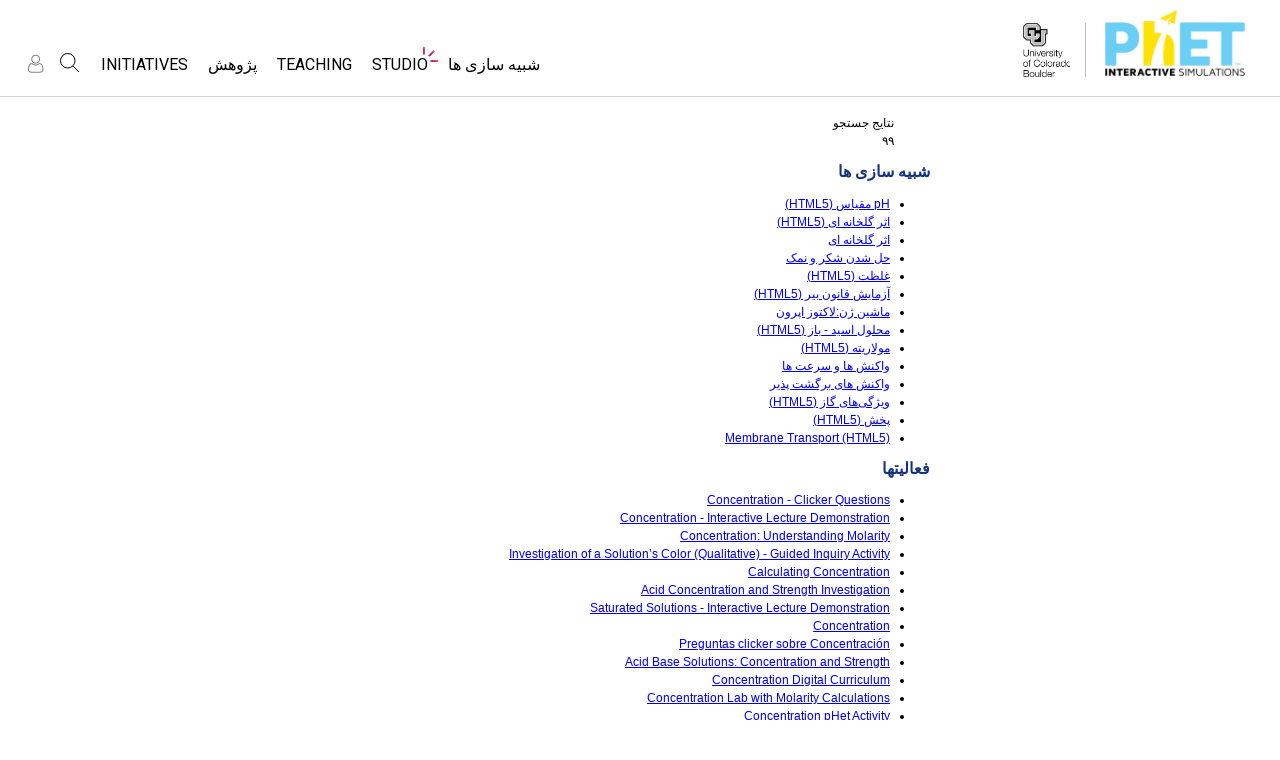

--- FILE ---
content_type: text/html;charset=UTF-8
request_url: https://phet.colorado.edu/fa/search?q=Concentration
body_size: 12388
content:
<!DOCTYPE html>

<html xmlns="http://www.w3.org/1999/xhtml" xmlns:og="http://opengraphprotocol.org/schema/" xmlns:fb="http://www.facebook.com/2008/fbml" xmlns:esi="http://java.sun.com/JSP/Page" xml:lang="fa" lang="fa">
<head>
  <!-- @formatter:off -->
  <!-- Google Tag Manager -->

  <script>
    window.dataLayer = window.dataLayer || [];
    function gtag() { window.dataLayer.push(arguments); }
    gtag( 'consent', 'default', {
      ad_storage: 'denied',
      analytics_storage: 'granted',
    } );

    (function(w,d,s,l,i){w[l]=w[l]||[];w[l].push({'gtm.start':
      new Date().getTime(),event:'gtm.js'});var f=d.getElementsByTagName(s)[0],
    j=d.createElement(s),dl=l!='dataLayer'?'&l='+l:'';j.async=true;j.src=
    'https://www.googletagmanager.com/gtm.js?id='+i+dl;f.parentNode.insertBefore(j,f);
  })(window,document,'script','dataLayer','GTM-WLNGBXD');

  </script>
  <!-- End Google Tag Manager -->
  <!-- @formatter:on -->

  <meta http-equiv="Content-type" content="text/html;charset=UTF-8"/>
  <meta http-equiv="X-UA-Compatible" content="IE=edge"/>
  <meta name="viewport" content="width=device-width,initial-scale=1.0">
  
  <title>جستجو: Concentration</title>
  
  
  <link rel="stylesheet" href="/css/font-awesome/css/font-awesome.min-4.7.css">
  <link rel="stylesheet" type="text/css" href="https://phet.colorado.edu/css/phet-v103-min.css"/>

  <!-- class edu.colorado.phet.website.content.search.SearchResultsPage -->
  <!-- host phet.colorado.edu -->
  

  <script src="https://apis.google.com/js/platform.js" async defer></script>

  <link rel="preconnect" href="https://fonts.googleapis.com">
  <link rel="preconnect" href="https://fonts.gstatic.com" crossorigin>
  <link
      href="https://fonts.googleapis.com/css2?family=Roboto:ital,wght@0,100;0,300;0,400;0,500;0,700;0,900;1,100;1,300;1,400;1,500;1,700;1,900&display=swap"
      rel="stylesheet">

  <script type="text/javascript">
    function initBreakpoint() {
      var body = document.querySelector( 'body' );
      var menuParents = document.querySelectorAll( '#page-nav-menu ul[role=menubar] .nav-menu-parent-text' );

      if ( body && menuParents ) {
        clearInterval( isLargeViewInterval );
        window.phet = window.phet || {};
        window.phet.cssBreakpoint = 40 + // page header container padding
                                    220 + // phet and cu logos
                                    75 + // search and user menus
                                    ( body.className.indexOf( 'rtl' ) >= 0 ? 30 : 0 ) + // RTL languages need to break 30 pixels earlier somehow
                                    Array.prototype.slice.call( menuParents )
                                        .map( function( item ) {
                                          return item.offsetWidth
                                                 - parseInt( window.getComputedStyle( item ).paddingRight )
                                                 - parseInt( window.getComputedStyle( item ).paddingLeft )
                                                 + 22; // 22 is horizontal padding + horizontal margin on nav-menu-parent-text in wide view
                                        } )
                                        .reduce( function( accumulator, currentItem ) { return accumulator + currentItem; }, 0 ); // dropdown menu width, flexible due to translations
        const mediaString = '(min-width: ' + window.phet.cssBreakpoint + 'px)';
        window.phet.isLargeView = function() {
          return window.matchMedia( mediaString ).matches;
        };

        document.body.className = document.body.className.replace( 'pre-load', window.phet.isLargeView() ? 'wide' : 'narrow' );
        document.getElementById( 'page-header-container-wrapper' ).className = window.phet.isLargeView() ? 'expanded' : 'collapsed';
      }
    }

    var isLargeViewInterval = setInterval( initBreakpoint, 50 );
  </script>

        <meta name="robots" content="noindex"/>
    
    <script type="text/javascript">window.phet = window.phet || {};window.phet.phetLocale = "fa";var phetSimulationString = "{0} (شبیه سازی)";</script>
  
        <meta property="og:site_name" content="PhET"/><meta property="twitter:site" content="@PhETsims"/><meta property="og:title" content="شبیه سازی های تعاملی PhET"/><meta property="twitter:title" content="شبیه سازی های تعاملی PhET"/><meta property="og:url" content="https://phet.colorado.edu/fa/search"/><meta property="twitter:card" content="summary"/><meta property="og:image" content="https://phet.colorado.edu/images/phet-social-media-logo.png"/><meta property="twitter:image" content="https://phet.colorado.edu/images/phet-social-media-logo.png"/><meta property="og:description" content="Founded in 2002 by Nobel Laureate Carl Wieman, the PhET Interactive Simulations project at the University of Colorado Boulder creates free interactive math and science simulations. PhET sims are based on extensive education <a {{0}}>research</a> and engage students through an intuitive, game-like environment where students learn through exploration and discovery."/><meta property="twitter:description" content="Founded in 2002 by Nobel Laureate Carl Wieman, the PhET Interactive Simulations project at the University of Colorado Boulder creates free interactive math and science simulations. PhET sims are based on extensive education <a {{0}}>research</a> and engage students through an intuitive, game-like environment where students learn through exploration and discovery."/>
    </head>
<body dir="rtl" class="rtl pre-load">
<!-- @formatter:off -->
<!-- Google Tag Manager (noscript) -->
<noscript><iframe src="https://www.googletagmanager.com/ns.html?id=GTM-WLNGBXD"
                  height="0" width="0" style="display:none;visibility:hidden"></iframe></noscript>
<!-- End Google Tag Manager (noscript) -->
<!-- @formatter:on -->

<div id="skipNav">
  <a href="#page-content" accesskey="0" id="skipper" tabindex="1">
    به متن اصلی برو
  </a>
</div>



<div id="page-header" class="rtl">

  

  <div id="page-header-container-wrapper">
    <header id="page-header-container" role="banner">
      <div id="page-header-left">
        <a href="/fa/" class="phet-logo-link">
          <div class="phet-logo">
            <img src="/images/phet-logo-trademarked.png"
                 alt="PhET Home Page"
                 title="Go to the PhET home page"
            />
          </div>
        </a>
        <div class="cu-logo">
          <a href="http://www.colorado.edu" target="_blank">
            <div class="cu-logo-image-clip">
              <img src="/images/logos/cu_logo.png" alt="University of Colorado"/>
            </div>
          </a>
        </div>
      </div>

      <a id="collapsible-menu-toggle" role="button" aria-haspopup="menu" aria-expanded="false" aria-label="Toggle Primary Menu">
        <div id="toggle-container">
          <span id="nw-rotate" class="rotate">
            <span id="nw-translate" class="line"></span>
          </span>
          <span id="ne-rotate" class="rotate">
            <span id="ne-translate" class="line"></span>
          </span>
          <span id="sw-rotate" class="rotate">
            <span id="sw-translate" class="line"></span>
          </span>
          <span id="se-rotate" class="rotate">
            <span id="se-translate" class="line"></span>
          </span>
          <span id="east-center-line" class="line center-line"></span>
          <span id="west-center-line" class="line center-line"></span>
        </div>
      </a>

      <div id="page-header-menus" class="rtl">
        <div id="collapsible-menu">
          <div id="search-container-mobile" role="search"></div>
          <nav id="page-nav-menu" role="navigation">
  <span class="screenReaderOnlyInvoked">
    Website Navigation
  </span>
  <ul role="menubar">
    <li class="nav-menu-item">
      <a class="nav-menu-parent has-menu nav0" role="menuitem" id="nav.simulations" aria-haspopup="menu" aria-expanded="false">
        <span class="nav-menu-parent-text">شبیه سازی ها</span>
      </a>
      <div class="nav-menu-children" aria-hidden="true">
        <ul role="menu" aria-labelledby="nav.simulations">
          <li class="nav-menu-children-item">
            <a class="nav-menu-child" role="menuitem" tabindex="-1" id="nav-location-nav-allSimulations" href="/fa/simulations/filter?type=html">
            <span class="nav-menu-child-text">All Sims</span></a></li><li class="nav-menu-children-item">
            <a class="nav-menu-child" role="menuitem" tabindex="-1" id="nav-location-nav-physics" href="/fa/simulations/filter?subjects=physics&amp;type=html">
            <span class="nav-menu-child-text">فیزیک</span></a></li><li class="nav-menu-children-item">
            <a class="nav-menu-child" role="menuitem" tabindex="-1" id="nav-location-nav-math-and-statistics" href="/fa/simulations/filter?subjects=math-and-statistics&amp;type=html">
            <span class="nav-menu-child-text">ریاضیات</span></a></li><li class="nav-menu-children-item">
            <a class="nav-menu-child" role="menuitem" tabindex="-1" id="nav-location-nav-chemistry" href="/fa/simulations/filter?subjects=chemistry&amp;type=html">
            <span class="nav-menu-child-text">شیمی</span></a></li><li class="nav-menu-children-item">
            <a class="nav-menu-child" role="menuitem" tabindex="-1" id="nav-location-nav-earth-and-space" href="/fa/simulations/filter?subjects=earth-and-space&amp;type=html">
            <span class="nav-menu-child-text">علوم زمین</span></a></li><li class="nav-menu-children-item">
            <a class="nav-menu-child" role="menuitem" tabindex="-1" id="nav-location-nav-biology" href="/fa/simulations/filter?subjects=biology&amp;type=html">
            <span class="nav-menu-child-text">زیست شناسی</span></a></li><li class="nav-menu-children-item">
            <a class="nav-menu-child" role="menuitem" tabindex="-1" id="nav-location-nav-simulations-translated" href="/fa/simulations/translated">
            <span class="nav-menu-child-text">شبیه سازی های ترجمه شده</span></a></li><li class="nav-menu-children-item">
            <a class="nav-menu-child" role="menuitem" tabindex="-1" id="nav-location-nav-simulations-studio" href="/fa/simulations/customize">
            <span class="nav-menu-child-text">Customizable Sims</span></a></li>
        </ul>
      </div>
    </li><li class="nav-menu-item">
      <a class="nav-menu-parent has-menu nav0" role="menuitem" id="nav.studio" aria-haspopup="menu" aria-expanded="false">
        <span class="nav-menu-parent-text nav-menu-sparkle">Studio</span>
      </a>
      <div class="nav-menu-children" aria-hidden="true">
        <ul role="menu" aria-labelledby="nav.studio">
          <li class="nav-menu-children-item">
            <a class="nav-menu-child" role="menuitem" tabindex="-1" id="nav-location-nav-studio-overview" href="/fa/studio/overview">
            <span class="nav-menu-child-text">About Studio</span></a></li><li class="nav-menu-children-item">
            <a class="nav-menu-child" role="menuitem" tabindex="-1" id="nav-location-nav-simulations-studio" href="/fa/simulations/customize">
            <span class="nav-menu-child-text">Customizable Sims</span></a></li><li class="nav-menu-children-item">
            <a class="nav-menu-child" role="menuitem" tabindex="-1" id="nav-location-nav-phetStudio-license-startAFreeTrial" href="/fa/studio/license/new?licenseType=freeTrial">
            <span class="nav-menu-child-text">Start a Free Trial</span></a></li><li class="nav-menu-children-item">
            <a class="nav-menu-child" role="menuitem" tabindex="-1" id="nav-location-nav-phetStudio-license-purchaseLicense" href="/fa/studio/license/new?licenseType=phetPurchase">
            <span class="nav-menu-child-text">Purchase a License</span></a></li>
        </ul>
      </div>
    </li><li class="nav-menu-item">
      <a class="nav-menu-parent has-menu nav0" role="menuitem" id="nav.teaching" aria-haspopup="menu" aria-expanded="false">
        <span class="nav-menu-parent-text">Teaching</span>
      </a>
      <div class="nav-menu-children" aria-hidden="true">
        <ul role="menu" aria-labelledby="nav.teaching">
          <li class="nav-menu-children-item">
            <a class="nav-menu-child" role="menuitem" tabindex="-1" id="nav-location-nav-teacherIdeas-browse" href="/fa/activities">
            <span class="nav-menu-child-text">جستجوی فعالیت ها</span></a></li><li class="nav-menu-children-item">
            <a class="nav-menu-child" role="menuitem" tabindex="-1" id="nav-location-nav-teacherIdeas-submit" href="/fa/activities/contribute">
            <span class="nav-menu-child-text">Contribute an Activity</span></a></li><li class="nav-menu-children-item">
            <a class="nav-menu-child" role="menuitem" tabindex="-1" id="nav-location-nav-activities-contributionGuidelines" href="/fa/activities/contribution-guidelines">
            <span class="nav-menu-child-text">Activity Contribution Guidelines</span></a></li><li class="nav-menu-children-item">
            <a class="nav-menu-child" role="menuitem" tabindex="-1" id="nav-location-nav-virtualWorkshops" href="/fa/teaching-resources/virtual-workshop/">
            <span class="nav-menu-child-text">Virtual Workshops</span></a></li><li class="nav-menu-children-item">
            <a class="nav-menu-child" role="menuitem" tabindex="-1" id="nav-location-nav-forTeachers-tipsForUsingPhet" href="/fa/teaching-resources/tipsForUsingPhet">
            <span class="nav-menu-child-text">Tips for Using PhET</span></a></li>
        </ul>
      </div>
    </li><li class="nav-menu-item">
      <a class="nav-menu-parent nav0" role="menuitem" href="/fa/research">
        <span class="nav-menu-parent-text">پژوهش</span>
      </a>
      <div class="nav-menu-children empty" aria-hidden="true">
        
      </div>
    </li><li class="nav-menu-item">
      <a class="nav-menu-parent has-menu nav0" role="menuitem" id="nav.initiatives" aria-haspopup="menu" aria-expanded="false">
        <span class="nav-menu-parent-text">Initiatives</span>
      </a>
      <div class="nav-menu-children" aria-hidden="true">
        <ul role="menu" aria-labelledby="nav.initiatives">
          <li class="nav-menu-children-item">
            <a class="nav-menu-child" role="menuitem" tabindex="-1" id="nav-location-nav-inclusiveDesign" href="/fa/inclusive-design">
            <span class="nav-menu-child-text">Inclusive Design</span></a></li><li class="nav-menu-children-item">
            <a class="nav-menu-child" role="menuitem" tabindex="-1" id="nav-location-nav-phetGlobal" href="/fa/phet-global">
            <span class="nav-menu-child-text">PhET Global</span></a></li><li class="nav-menu-children-item">
            <a class="nav-menu-child" role="menuitem" tabindex="-1" id="nav-location-nav-deibInStemEd" href="/fa/deib-in-stem-ed">
            <span class="nav-menu-child-text">DEIB in STEM Ed</span></a></li><li class="nav-menu-children-item">
            <a class="nav-menu-child" role="menuitem" tabindex="-1" id="nav-location-nav-sceneryStackOse" href="/fa/scenerystack-ose">
            <span class="nav-menu-child-text">SceneryStack OSE</span></a></li><li class="nav-menu-children-item">
            <a class="nav-menu-child" role="menuitem" tabindex="-1" id="nav-location-nav-phetImpact" href="/publications/PhET_Impact_Report_2024.pdf">
            <span class="nav-menu-child-text">Impact Report</span></a></li>
        </ul>
      </div>
    </li>
  </ul>

</nav>
          <div id="search" role="search">
            <div class="search-toggle-container">
<button id="search-toggle-button" aria-haspopup="menu" aria-expanded="false" aria-label="Search">
  <svg id="search-icon" style="display: block;" viewBox="-1 -1 100 100" xmlns="http://www.w3.org/2000/svg">
    <circle id="search-circle" class="search-shape" cx="30" cy="30" r="29"></circle>
    <line id="search-line" class="search-shape" x1="75" y1="75" x2="50" y2="50"></line>
  </svg>
  <svg id="x-icon" style="display: none;" viewBox="-1 -1 100 100" xmlns="http://www.w3.org/2000/svg">
    <line class="search-shape" x1="75" y1="75" x2="25" y2="25"></line>
    <line class="search-shape" x1="75" y1="25" x2="25" y2="75"></line>
  </svg>
</button>
</div>
            <div id="search-container-desktop" class="search-hidden" aria-hidden="true"></div>
          </div>
          <div id="user-menu" class="rtl">
            <div>
  <div id="loginout-list-parent">
    <div id="sign-in-placeholder">

      <div class="login-toggle">
        <button role="button"
                class="login-button loading">
          <svg class="user-icon loading" version="1.1" id="Layer_1" x="0px" y="0px" width="81px" height="81px"
               viewBox="0 0 81 81"
               enable-background="new 0 0 81 81" xml:space="preserve" xmlns="http://www.w3.org/2000/svg"
          >
          <g>
            <path d="M53.551,66H28.449c-5.418,0-9.057-3.548-9.057-8.827c0-11.339,4.127-17.841,11.325-17.841c0.673,0,1.248,0.382,2.203,1.017
              c1.672,1.112,4.471,2.971,8.079,2.971s6.407-1.858,8.08-2.971c0.955-0.635,1.529-1.017,2.202-1.017
              c7.198,0,11.325,6.502,11.325,17.841C62.607,62.452,58.968,66,53.551,66z M30.528,42.112c-7.268,0.157-8.358,9.483-8.358,15.061
              c0,3.786,2.347,6.05,6.279,6.05h25.102c3.932,0,6.279-2.264,6.279-6.05c0-5.577-1.091-14.903-8.357-15.061
              c-0.214,0.108-0.497,0.312-0.854,0.548c-1.809,1.201-5.171,3.437-9.618,3.437s-7.81-2.235-9.617-3.437
              C31.024,42.424,30.741,42.221,30.528,42.112z M41,40.838c-6.847,0-12.417-5.572-12.417-12.419S34.153,16,41,16
              s12.417,5.572,12.417,12.419S47.847,40.838,41,40.838z M41,18.777c-5.315,0-9.64,4.324-9.64,9.642c0,5.316,4.324,9.64,9.64,9.64
              s9.64-4.323,9.64-9.64C50.64,23.102,46.315,18.777,41,18.777z"/>
          </g>
        </svg>
        </button>
      </div>
      <li id="signed-out-placeholder" class="login-link nav-menu-item">
        <button class="nav-menu-parent">
          ورود / ثبت نام
        </button>
      </li>
    </div>
    <div id="sign-in-button" style="display: none">

      <div class="login-toggle">
        <button id="login-button" class="login-button" role="button" aria-haspopup="dialog" aria-label="ورود" title="ورود">
          <svg class="user-icon" version="1.1" id="Layer_1" x="0px" y="0px" width="81px" height="81px"
               viewBox="0 0 81 81"
               enable-background="new 0 0 81 81" xml:space="preserve" xmlns="http://www.w3.org/2000/svg">
          <g>
            <path d="M53.551,66H28.449c-5.418,0-9.057-3.548-9.057-8.827c0-11.339,4.127-17.841,11.325-17.841c0.673,0,1.248,0.382,2.203,1.017
              c1.672,1.112,4.471,2.971,8.079,2.971s6.407-1.858,8.08-2.971c0.955-0.635,1.529-1.017,2.202-1.017
              c7.198,0,11.325,6.502,11.325,17.841C62.607,62.452,58.968,66,53.551,66z M30.528,42.112c-7.268,0.157-8.358,9.483-8.358,15.061
              c0,3.786,2.347,6.05,6.279,6.05h25.102c3.932,0,6.279-2.264,6.279-6.05c0-5.577-1.091-14.903-8.357-15.061
              c-0.214,0.108-0.497,0.312-0.854,0.548c-1.809,1.201-5.171,3.437-9.618,3.437s-7.81-2.235-9.617-3.437
              C31.024,42.424,30.741,42.221,30.528,42.112z M41,40.838c-6.847,0-12.417-5.572-12.417-12.419S34.153,16,41,16
              s12.417,5.572,12.417,12.419S47.847,40.838,41,40.838z M41,18.777c-5.315,0-9.64,4.324-9.64,9.642c0,5.316,4.324,9.64,9.64,9.64
              s9.64-4.323,9.64-9.64C50.64,23.102,46.315,18.777,41,18.777z"/>
          </g>
        </svg>
        </button>
      </div>
      <li id="signed-out-menuitem" class="login-link nav-menu-item">
        <button class="nav-menu-parent"
                id="mobile-login-button">
          ورود / ثبت نام
        </button>
      </li>
    </div>

    <div id="signed-in-menu" style="display: none">
      <ul id="signed-in-menubar" role="menubar">
        <li id="signed-in-menu-item" class="nav-menu-item">
          <button class="nav-menu-parent has-menu"
                  role="menuitem"
                  aria-expanded="false"
                  aria-haspopup="menu">
            <span id="user-menu-label" class="account-text nav-menu-parent-text">
              My Account
            </span>
            <svg class='user-icon active'
                 version='1.1'
                 id='Layer_1'
                 x='0px'
                 y='0px'
                 width='81px'
                 height='81px'
                 viewBox='0 0 81 81'
                 enable-background='new 0 0 81 81'
                 xml:space='preserve' xmlns='http://www.w3.org/2000/svg'
                 aria-labelledby='user-menu-label'>
              <title>
                My Account
              </title>
              <g>
              <path d="M53.551,66H28.449c-5.418,0-9.057-3.548-9.057-8.827c0-11.339,4.127-17.841,11.325-17.841c0.673,0,1.248,0.382,2.203,1.017
                c1.672,1.112,4.471,2.971,8.079,2.971s6.407-1.858,8.08-2.971c0.955-0.635,1.529-1.017,2.202-1.017
                c7.198,0,11.325,6.502,11.325,17.841C62.607,62.452,58.968,66,53.551,66z M30.528,42.112c-7.268,0.157-8.358,9.483-8.358,15.061
                c0,3.786,2.347,6.05,6.279,6.05h25.102c3.932,0,6.279-2.264,6.279-6.05c0-5.577-1.091-14.903-8.357-15.061
                c-0.214,0.108-0.497,0.312-0.854,0.548c-1.809,1.201-5.171,3.437-9.618,3.437s-7.81-2.235-9.617-3.437
                C31.024,42.424,30.741,42.221,30.528,42.112z M41,40.838c-6.847,0-12.417-5.572-12.417-12.419S34.153,16,41,16
                s12.417,5.572,12.417,12.419S47.847,40.838,41,40.838z M41,18.777c-5.315,0-9.64,4.324-9.64,9.642c0,5.316,4.324,9.64,9.64,9.64
                s9.64-4.323,9.64-9.64C50.64,23.102,46.315,18.777,41,18.777z"/>
              </g>
            </svg>
          </button>
          <div class="nav-menu-children"
               id="loginout-list">
            <ul role="menu"
                aria-labelledby="user-menu-label">

              <li id="my-bookmarks-link" class="nav-menu-children-item" style="display: none">
                <a role="menuitem" tabindex="-1" class="nav-menu-child sign-in-links" href="/fa/my-phet/my-bookmarks">
                  <span class="nav-menu-child-text">
                    My Bookmarks
                  </span>
                </a>
              </li>
              <li id="my-contributions-link" class="nav-menu-children-item" style="display: none">
                <a role="menuitem" tabindex="-1" class="nav-menu-child sign-in-links" href="/fa/my-phet/my-contributions">
                  <span class="nav-menu-child-text">
                    My Contributions
                  </span>
                </a>
              </li>
              <li id="my-presets-link" class="nav-menu-children-item" style="display: none">
                <a role="menuitem" tabindex="-1" class="nav-menu-child sign-in-links" href="/fa/my-phet/my-presets">
                  <span class="nav-menu-child-text">
                    My Presets
                  </span>
                </a>
              </li>
              <li id="my-license-link" class="nav-menu-children-item" style="display: none">
                <a role="menuitem" tabindex="-1" class="nav-menu-child sign-in-links" href="/fa/studio/my-license">
                  <span class="nav-menu-child-text">My License</span>
                </a>
              </li>

              <div class="nav-menu-separator">
                  <!-- Empty by design-->
              </div>

              <li id="admin-link" class="nav-menu-children-item" style="display: none">
                <a role="menuitem"
                   tabindex="-1"
                   class="nav-menu-child sign-in-links"
                   href="/admin/main">
                  <span class="nav-menu-child-text">Administration</span>
                </a>
              </li>
              <li id="activity-editor-link" class="nav-menu-children-item" style="display: none">
                <a role="menuitem" tabindex="-1" class="nav-menu-child sign-in-links" href="/fa/activities/manage">
                  <span class="nav-menu-child-text">Activity Review</span>
                </a>
              </li>
              <li class="nav-menu-children-item">
                <a role="menuitem" tabindex="-1" class="nav-menu-child sign-in-links" id="edit-profile-link" href="/fa/edit-profile?dest=%2Ffa%2Fsearch">
                <span class="nav-menu-child-text">
                  ویرایش پروفایل
                </span>
                </a>
              </li>

              <div class="nav-menu-separator">
                <!-- Empty by design-->
              </div>

              <li class="nav-menu-children-item">
                <button role="menuitem"
                        tabindex="-1"
                        class="nav-menu-child sign-in-links"
                        onclick="window.logout()">
                  <span class="nav-menu-child-text">خروج</span>
                </button>
              </li>
            </ul>
          </div>
        </li>
      </ul>
    </div>


    <div id="profileUpdateAsk" style="display: none;" class="profile-update-ask">
      <div class="profile-update-img">
        <img src="/images/Update_profile_popup.png" alt=""/>
        <div class="profile-update-title">
          Time to update!
        </div>
      </div>

      <div class="profile-update-right">
        <div class="profile-update-text">
          We are working to improve the usability of our website. To support this effort, please update your profile!
        </div>

        <div class="profile-update-buttons">
          <div id="profile-update-skip" class="phet-button">
            Skip for now
          </div>

          <a class="profile-update-link phet-button" href="/fa/edit-profile?dest=%2Ffa%2Fsearch">
            Update Profile
          </a>
        </div>
      </div>
    </div>

    
  </div>
</div>
            <div style="display:none;">
              <!DOCTYPE html>
<html>
<head>

<link rel="stylesheet" href="/_m/css/font-awesome/css/font-awesome.min-4.7.css"/>

  <link rel="preconnect" href="https://fonts.googleapis.com">
  <link rel="preconnect" href="https://fonts.gstatic.com" crossorigin>
  <link
      href="https://fonts.googleapis.com/css2?family=Roboto:ital,wght@0,100;0,300;0,400;0,500;0,700;0,900;1,100;1,300;1,400;1,500;1,700;1,900&display=swap"
      rel="stylesheet">
<title data-rh="true"></title><meta data-rh="true" name="viewport" content="width=device-width, initial-scale=1, shrink-to-fit=no"/><link data-rh="true" rel="shortcut icon" href="/favicon.ico"/><link data-rh="true" rel="stylesheet" type="text/css" href="/assets/css/phet-app78.css"/>
</head>
<body><script type="text/javascript">
  history.scrollRestoration = 'manual';
</script>
<div id="app" class="react-app"><dialog aria-label="Sign In" class="phet-modal-dialog"></dialog><div></div><div class="hidden"></div></div>
  <script type="text/javascript">__meteor_runtime_config__ = JSON.parse(decodeURIComponent("%7B%22meteorRelease%22%3A%22METEOR%403.3%22%2C%22gitCommitHash%22%3A%2254d72977c71d880d409031eb546ab2136d55f1b2%22%2C%22meteorEnv%22%3A%7B%22NODE_ENV%22%3A%22production%22%2C%22TEST_METADATA%22%3A%22%7B%7D%22%7D%2C%22PUBLIC_SETTINGS%22%3A%7B%22meteorOrigin%22%3A%22https%3A%2F%2Fphet.colorado.edu%22%2C%22commonInfoCookie%22%3A%22phet-common-info%22%2C%22backendMode%22%3A%22PRIMARY%22%2C%22directOrigin%22%3A%22https%3A%2F%2Fphet-direct.colorado.edu%22%2C%22CLEVER_ID%22%3A%22de6371c62cab4cc1ae29%22%2C%22shouldShowDemoPages%22%3Afalse%2C%22cybersourceEndpoint%22%3A%22https%3A%2F%2Fsecureacceptance.cybersource.com%2Fpay%22%7D%2C%22debug%22%3Afalse%2C%22ROOT_URL%22%3A%22https%3A%2F%2Fphet.colorado.edu%2F_m%22%2C%22ROOT_URL_PATH_PREFIX%22%3A%22%2F_m%22%2C%22reactFastRefreshEnabled%22%3Atrue%2C%22autoupdate%22%3A%7B%22versions%22%3A%7B%22web.browser%22%3A%7B%22version%22%3A%2295d758257a230d8b3a39fcf277df4e2b5e63c2c0%22%2C%22versionRefreshable%22%3A%22dc3cf27f660f9ed4cf288090e956579d8e3a0688%22%2C%22versionNonRefreshable%22%3A%2295d758257a230d8b3a39fcf277df4e2b5e63c2c0%22%2C%22versionReplaceable%22%3A%22dc3cf27f660f9ed4cf288090e956579d8e3a0688%22%7D%7D%2C%22autoupdateVersion%22%3Anull%2C%22autoupdateVersionRefreshable%22%3Anull%2C%22autoupdateVersionCordova%22%3Anull%2C%22appId%22%3A%221g31nnl1vm0td1ez71tp%22%7D%2C%22appId%22%3A%221g31nnl1vm0td1ez71tp%22%2C%22isModern%22%3Atrue%7D"))</script>

  <script type="text/javascript" src="/_m/ab978fae0831d415555fb7e7f6235fab2c3350de.js?meteor_js_resource=true"></script>


<script defer src="https://static.cloudflareinsights.com/beacon.min.js/vcd15cbe7772f49c399c6a5babf22c1241717689176015" integrity="sha512-ZpsOmlRQV6y907TI0dKBHq9Md29nnaEIPlkf84rnaERnq6zvWvPUqr2ft8M1aS28oN72PdrCzSjY4U6VaAw1EQ==" data-cf-beacon='{"version":"2024.11.0","token":"57ed97624d4c401fb934c2dd728ace72","server_timing":{"name":{"cfCacheStatus":true,"cfEdge":true,"cfExtPri":true,"cfL4":true,"cfOrigin":true,"cfSpeedBrain":true},"location_startswith":null}}' crossorigin="anonymous"></script>
</body>
</html>
            </div>
          </div>
        </div>
      </div>
    </header>
  </div>

</div>

<!--This is a temporary placeholder-->
<div style="display: none;">
  <div id="page-nav-search" role="search" class="page-header-search">
  <form method="get" id="search-form" class="autocompleteOff" action="/fa/search">
    <div id="search-form-container">
      <label for="search-text-id" class="hidden">
        Search the PhET Website
      </label>
      <div class="search-box">
        <input type="text" size="15" name="q" class="always-enabled acInput" id="search-text-id" tabindex="-1" placeholder="Search..."/>
        <button type="submit" form="search-form" id="search-submit" class="always-enabled autocompleteOff" tabindex="-1" title="برای جستجوی تارنمای PhET اینجا کلیک کنید">
          <img id="magnifying-glass" src="/images/icons/search-icon.png" alt="Search"/>
        </button>
      </div>
    </div>
  </form>
</div>
</div>

<div id="page-content" role="main" class="page-content">
  
    <div>
    <div class="standard-content" dir="rtl">
        <p style="padding-left: 3em; padding-right: 3em;">نتایج جستجو<br/>۹۹</p>

        
            <h2>
                شبیه سازی ها
            </h2>
            <ul>
                <li><a href="/fa/simulations/ph-scale"><span>pH مقیاس (HTML5)</span></a></li><li><a href="/fa/simulations/greenhouse-effect"><span>اثر گلخانه ای (HTML5)</span></a></li><li><a href="/fa/simulations/greenhouse"><span>اثر گلخانه ای</span></a></li><li><a href="/fa/simulations/sugar-and-salt-solutions"><span>حل شدن شکر و نمک</span></a></li><li><a href="/fa/simulations/concentration"><span>غلظت (HTML5)</span></a></li><li><a href="/fa/simulations/beers-law-lab"><span>آزمایش قانون بیر (HTML5)</span></a></li><li><a href="/fa/simulations/gene-machine-lac-operon"><span>ماشين ژن:لاکتوز اپرون</span></a></li><li><a href="/fa/simulations/acid-base-solutions"><span>محلول اسيد - باز (HTML5)</span></a></li><li><a href="/fa/simulations/molarity"><span>مولاریته (HTML5)</span></a></li><li><a href="/fa/simulations/reactions-and-rates"><span>واكنش ها و سرعت ها</span></a></li><li><a href="/fa/simulations/reversible-reactions"><span>واکنش های برگشت پذیر</span></a></li><li><a href="/fa/simulations/gas-properties"><span>ویژگی‌های گاز (HTML5)</span></a></li><li><a href="/fa/simulations/diffusion"><span>پخش (HTML5)</span></a></li><li><a href="/fa/simulations/membrane-transport"><span>Membrane Transport (HTML5)</span></a></li>
            </ul>
        

        
            <h2>
                فعالیتها
            </h2>
            <ul>
                <li><a href="/fa/activities/3958"><span>Concentration - Clicker Questions</span></a></li><li><a href="/fa/activities/3968"><span>Concentration - Interactive Lecture Demonstration</span></a></li><li><a href="/fa/activities/17706"><span>Concentration: Understanding Molarity</span></a></li><li><a href="/fa/activities/3966"><span>Investigation of a Solution’s Color (Qualitative) - Guided Inquiry Activity</span></a></li><li><a href="/fa/activities/7235"><span>Calculating Concentration</span></a></li><li><a href="/fa/activities/3660"><span>Acid Concentration and Strength Investigation</span></a></li><li><a href="/fa/activities/3952"><span>Saturated Solutions - Interactive Lecture Demonstration</span></a></li><li><a href="/fa/activities/4829"><span>Concentration</span></a></li><li><a href="/fa/activities/4735"><span>Preguntas clicker sobre Concentración</span></a></li><li><a href="/fa/activities/17694"><span>Acid Base Solutions: Concentration and Strength</span></a></li><li><a href="/fa/activities/4031"><span>Concentration Digital Curriculum</span></a></li><li><a href="/fa/activities/4283"><span>Concentration Lab with Molarity Calculations</span></a></li><li><a href="/fa/activities/5474"><span>Concentration pHet Activity</span></a></li><li><a href="/fa/activities/3661"><span>Beer&#039;s Law Warm-Up</span></a></li><li><a href="/fa/activities/7193"><span>Disoluciones</span></a></li><li><a href="/fa/activities/7179"><span>Concentración</span></a></li><li><a href="/fa/activities/7228"><span>Disoluciones acuosas. Concentración</span></a></li><li><a href="/fa/activities/7805"><span>&quot;Química Interactiva: Dominando la Concentración de Soluciones en el Laboratorio Virtual PHET&quot;.</span></a></li><li><a href="/fa/activities/7442"><span>¡Qué tan puro es!</span></a></li><li><a href="/fa/activities/3953"><span>Investigation of a Solution’s Color (Qualitative and Quantitative) - Guided Inquiry Activity</span></a></li><li><a href="/fa/activities/5360"><span>Concentration PhET Simulation Lab</span></a></li><li><a href="/fa/activities/4327"><span>Concentration PhET WebLab</span></a></li><li><a href="/fa/activities/4280"><span>Student Guide for PhET - Concentration in html5</span></a></li><li><a href="/fa/activities/17647"><span>Exploration du concept de concentration</span></a></li><li><a href="/fa/activities/3963"><span>Beer&#039;s Law Lab - Guided Inquiry Activity</span></a></li><li><a href="/fa/activities/7198"><span>Investigation of sugar and salt solutions</span></a></li><li><a href="/fa/activities/7429"><span>The Meaning of pH</span></a></li><li><a href="/fa/activities/4433"><span>concentrazione e saturazione</span></a></li><li><a href="/fa/activities/6896"><span>Investigating dilution (quantitative)</span></a></li><li><a href="/fa/activities/3658"><span>Acid-Base Macro Particulate Symbolic</span></a></li><li><a href="/fa/activities/3320"><span>Strong and Weak Acids</span></a></li><li><a href="/fa/activities/3858"><span>LeChateilier&#039;s Principle - Concentration</span></a></li><li><a href="/fa/activities/4594"><span>Concentração</span></a></li><li><a href="/fa/activities/4690"><span>Συγκέντρωση διαλύματος</span></a></li><li><a href="/fa/activities/4708"><span>Pådrag og utganger  i enhetsoperasjoner</span></a></li><li><a href="/fa/activities/6555"><span>COCENTRACIONES</span></a></li><li><a href="/fa/activities/3688"><span>농도 SIM 사용지침서</span></a></li><li><a href="/fa/activities/3978"><span>Concentratie PhET</span></a></li><li><a href="/fa/activities/4709"><span>Pådrag og utgangar  i einingsoperasjonar</span></a></li><li><a href="/fa/activities/7446"><span>CONCENTRACIÓN DE SOLUCIONES</span></a></li><li><a href="/fa/activities/4707"><span>Inputs and Outputs  in Unit Operations</span></a></li><li><a href="/fa/activities/6282"><span>Qué factores afectan a la Solubilidad en las Soluciones</span></a></li><li><a href="/fa/activities/17798"><span>Diluciones. ¡Baja la Concentración!</span></a></li><li><a href="/fa/activities/5921"><span>Solubilidad</span></a></li><li><a href="/fa/activities/6243"><span>Soluciones químicas, concentración en molaridad</span></a></li><li><a href="/fa/activities/6479"><span>actividad de pH y el agua</span></a></li><li><a href="/fa/activities/7568"><span>Konsentrasiya</span></a></li><li><a href="/fa/activities/5302"><span>Soluções Químicas</span></a></li><li><a href="/fa/activities/5143"><span>Trabalho em grupo: Diluição</span></a></li><li><a href="/fa/activities/6266"><span>Disoluciones químicas</span></a></li><li><a href="/fa/activities/5072"><span>Concentració</span></a></li><li><a href="/fa/activities/6681"><span>Determination of Molarity</span></a></li><li><a href="/fa/activities/2983"><span>Reactions and Rates College version for tab 3- kinetics (Inquiry Based)</span></a></li><li><a href="/fa/activities/3739"><span>Flow stretching and molecular motors</span></a></li><li><a href="/fa/activities/5721"><span>Visualizing a Mixture</span></a></li><li><a href="/fa/activities/4177"><span>Light and Atoms</span></a></li><li><a href="/fa/activities/3651"><span>Sugar and Salt Solutions</span></a></li><li><a href="/fa/activities/4228"><span>Acid/Base Solutions</span></a></li><li><a href="/fa/activities/17827"><span>Exploring Solution Equilibria and Ksp</span></a></li><li><a href="/fa/activities/3472"><span>Sugar and Salt Solutions: intro to bonding</span></a></li><li><a href="/fa/activities/7860"><span>Applying Le Chatelier&#039;s Principle</span></a></li><li><a href="/fa/activities/7852"><span>What Factors Influence the Rate of a Reaction?</span></a></li><li><a href="/fa/activities/4291"><span>Student Guide for PhET - Molarity in html5</span></a></li><li><a href="/fa/activities/3632"><span>Beer&#039;s Law Lab: Introduction to Beer&#039;s Law</span></a></li><li><a href="/fa/activities/4861"><span>Moodle et PhetColorado</span></a></li><li><a href="/fa/activities/6842"><span>A cor e a composição quantitativa de soluções com iões metálicos</span></a></li><li><a href="/fa/activities/4328"><span>Acid-Base WebLab PhET HTML5</span></a></li><li><a href="/fa/activities/17917"><span>Traffic Control: How Cells Manage Molecular Movement </span></a></li><li><a href="/fa/activities/7107"><span>pH and the Dissociation Constant</span></a></li><li><a href="/fa/activities/4210"><span>Molarity Simulation</span></a></li><li><a href="/fa/activities/4259"><span>pH Scale Guided Inquiry Activity</span></a></li><li><a href="/fa/activities/5538"><span>Weak vs. Strong</span></a></li><li><a href="/fa/activities/17685"><span>FREE Auto-Graded PhET Activities on Quizizz</span></a></li><li><a href="/fa/activities/5475"><span>Visible Spectrophotometry of Nickel (II) Chloride</span></a></li><li><a href="/fa/activities/3866"><span>NGSS Simulation Alignment/Correlation</span></a></li><li><a href="/fa/activities/5441"><span>Discovering Beer’s Law by a Simulation-based Laboratory</span></a></li><li><a href="/fa/activities/7067"><span>Science activity sheet: Acids_bases solutions</span></a></li><li><a href="/fa/activities/4562"><span>Preguntas de razonamiento para todas las simulaciones HTML5</span></a></li><li><a href="/fa/activities/7033"><span>Alineación simulaciones PhET con el Currículo Ecuatoriano - Química - Bachillerato</span></a></li><li><a href="/fa/activities/3871"><span>PhET Sims Aligned to the Chemistry Curriculum</span></a></li><li><a href="/fa/activities/4127"><span>Alignment of PhET sims with NGSS</span></a></li><li><a href="/fa/activities/5410"><span>SECUNDARIA: Alineación PhET con programas de la SEP México (2011 y 2017)</span></a></li><li><a href="/fa/activities/5431"><span>PREPARATORIA: Alineación de PhET con programas de la DGB México (2017)</span></a></li><li><a href="/fa/activities/4133"><span>How do PhET simulations fit in my middle school program?</span></a></li><li><a href="/fa/activities/4093"><span>MS and HS TEK to Sim Alignment</span></a></li>
            </ul>
        
    </div>
</div>

</div>

<div id="page-footer" class="rtl">
  <footer>
    <div class="main-footer">
      <div class="social-footer">
  
    <hr>
    <div id="social-footer" dir="rtl">
      <span>
        <a class="footer-link" href="https://www.facebook.com/pages/PhET-Interactive-Simulations/161503243888932?v=wall" rel="external nofollow" title="Like us on Facebook" aria-label="Like us on Facebook" dir="rtl">
          <i class="fa fa-facebook"></i>
        </a>
      </span><span>
        <a class="footer-link" href="https://twitter.com/PhETSims" rel="external nofollow" title="Follow us on Twitter" aria-label="Follow us on Twitter" dir="rtl">
          <i class="fa fa-twitter"></i>
        </a>
      </span><span>
        <a class="footer-link" href="https://www.linkedin.com/company/phet-interactive-simulations" rel="external nofollow" title="LinkedIn" aria-label="LinkedIn" dir="rtl">
          <i class="fa fa-linkedin"></i>
        </a>
      </span><span>
        <a class="footer-link" href="https://www.instagram.com/phetsims/" rel="external nofollow" title="Follow us on Instagram" aria-label="Follow us on Instagram" dir="rtl">
          <i class="fa fa-instagram"></i>
        </a>
      </span><span>
        <a class="footer-link" href="https://www.youtube.com/channel/UCMRZ0-ci4ifGBF1bJvrcDRQ" rel="external nofollow" title="Watch us on Youtube" aria-label="Watch us on Youtube" dir="rtl">
          <i class="fa fa-youtube-play"></i>
        </a>
      </span>
    </div>
    <hr>
  
</div>
      <div id="footer-nav-links">
        <div>
          <a class="floating-link" href="/fa/about"><span>درباره ی PHET</span></a>
          <a class="floating-link" href="/fa/about/team"><span>Our Team</span></a>
          <a class="floating-link" href="/fa/our-supporters"><span>Our Supporters</span></a>
          <a class="floating-link" href="/fa/partnerships"><span>Partnerships</span></a>
        </div>
        <div>
          <a class="floating-link" href="/fa/simulations/filter?type=html&amp;a11yFeatures=accessibility"><span>Accessibility</span></a>
          <a class="floating-link" href="/fa/offline-access"><span>Offline Access</span></a>
          <a class="floating-link" href="/fa/help-center/getting-started"><span>Help Center</span></a>
          <a class="floating-link" href="/fa/privacy-policy"><span>Privacy Policy</span></a>
        </div>
        <div>
          <a class="floating-link" href="/fa/about/source-code"><span>کد منبع</span></a>
          <a class="floating-link" href="/fa/licensing"><span>صاحب امتیاز</span></a>
          <a class="floating-link" href="/fa/for-translators"><span>برای مترجمان</span></a>
          <a class="floating-link" href="/fa/about/contact"><span>تماس</span></a>
        </div>
      </div>
      <div class="other-languages">
        <div class="translation-links">
  
    <span class="globe"><i class="fa fa-globe"></i></span>

    <select id="translation-links" name="body:footer:translation-links:translation-links" aria-label="Choose Language">
<option value="en">English</option>
<option value="ar_SA">العربية</option>
<option value="az">Azərbaycanca</option>
<option value="eu">Euskara</option>
<option value="be">Беларуская</option>
<option value="bs">Bosanski</option>
<option value="zh_CN">简体中文</option>
<option value="zh_TW">正體中文</option>
<option value="hr">Hrvatski</option>
<option value="cs">Česky</option>
<option value="da">Dansk</option>
<option value="nl">Nederlands</option>
<option value="et">Eesti</option>
<option value="fi">Suomi</option>
<option value="fr">Français</option>
<option value="gl">Galego</option>
<option value="ka">ქართული</option>
<option value="de">Deutsch</option>
<option value="el">Ελληνικά</option>
<option value="gu">અંગ્રેજી</option>
<option value="hu">Magyar</option>
<option value="in">Bahasa Indonesia</option>
<option value="it">Italiano</option>
<option value="ja">日本語</option>
<option value="ko">한국어</option>
<option value="ku">كوردي</option>
<option value="ku_TR">Kurdî</option>
<option value="lt">Lietuvių</option>
<option value="mk">Македонски</option>
<option value="mr">मराठी</option>
<option value="mn">Монгол</option>
<option value="nb">Norsk bokmål</option>
<option value="nn">Norsk nynorsk</option>
<option selected="selected" value="fa">فارسی</option>
<option value="pl">polski</option>
<option value="pt">Português</option>
<option value="pt_BR">Português do Brasil</option>
<option value="ro">Română</option>
<option value="sr">Српски</option>
<option value="si">සිංහල</option>
<option value="sk">Slovensky</option>
<option value="es">Español</option>
<option value="es_PE">Español Latinoamérica</option>
<option value="th">ไทย</option>
<option value="tr">Türkçe</option>
<option value="uk">Українська</option>
<option value="uz">Oʻzbekcha</option>
<option value="vi">Tiếng Việt</option>
</select>
  

  <span style="display: none;">
      <a href="/en/search?q=Concentration"><span>English</span></a>
  </span><span style="display: none;">
      <a href="/ar_SA/search?q=Concentration"><span>العربية</span></a>
  </span><span style="display: none;">
      <a href="/az/search?q=Concentration"><span>Azərbaycanca</span></a>
  </span><span style="display: none;">
      <a href="/eu/search?q=Concentration"><span>Euskara</span></a>
  </span><span style="display: none;">
      <a href="/be/search?q=Concentration"><span>Беларуская</span></a>
  </span><span style="display: none;">
      <a href="/bs/search?q=Concentration"><span>Bosanski</span></a>
  </span><span style="display: none;">
      <a href="/zh_CN/search?q=Concentration"><span>简体中文</span></a>
  </span><span style="display: none;">
      <a href="/zh_TW/search?q=Concentration"><span>正體中文</span></a>
  </span><span style="display: none;">
      <a href="/hr/search?q=Concentration"><span>Hrvatski</span></a>
  </span><span style="display: none;">
      <a href="/cs/search?q=Concentration"><span>Česky</span></a>
  </span><span style="display: none;">
      <a href="/da/search?q=Concentration"><span>Dansk</span></a>
  </span><span style="display: none;">
      <a href="/nl/search?q=Concentration"><span>Nederlands</span></a>
  </span><span style="display: none;">
      <a href="/et/search?q=Concentration"><span>Eesti</span></a>
  </span><span style="display: none;">
      <a href="/fi/search?q=Concentration"><span>Suomi</span></a>
  </span><span style="display: none;">
      <a href="/fr/search?q=Concentration"><span>Français</span></a>
  </span><span style="display: none;">
      <a href="/gl/search?q=Concentration"><span>Galego</span></a>
  </span><span style="display: none;">
      <a href="/ka/search?q=Concentration"><span>ქართული</span></a>
  </span><span style="display: none;">
      <a href="/de/search?q=Concentration"><span>Deutsch</span></a>
  </span><span style="display: none;">
      <a href="/el/search?q=Concentration"><span>Ελληνικά</span></a>
  </span><span style="display: none;">
      <a href="/gu/search?q=Concentration"><span>અંગ્રેજી</span></a>
  </span><span style="display: none;">
      <a href="/hu/search?q=Concentration"><span>Magyar</span></a>
  </span><span style="display: none;">
      <a href="/in/search?q=Concentration"><span>Bahasa Indonesia</span></a>
  </span><span style="display: none;">
      <a href="/it/search?q=Concentration"><span>Italiano</span></a>
  </span><span style="display: none;">
      <a href="/ja/search?q=Concentration"><span>日本語</span></a>
  </span><span style="display: none;">
      <a href="/ko/search?q=Concentration"><span>한국어</span></a>
  </span><span style="display: none;">
      <a href="/ku/search?q=Concentration"><span>كوردي</span></a>
  </span><span style="display: none;">
      <a href="/ku_TR/search?q=Concentration"><span>Kurdî</span></a>
  </span><span style="display: none;">
      <a href="/lt/search?q=Concentration"><span>Lietuvių</span></a>
  </span><span style="display: none;">
      <a href="/mk/search?q=Concentration"><span>Македонски</span></a>
  </span><span style="display: none;">
      <a href="/mr/search?q=Concentration"><span>मराठी</span></a>
  </span><span style="display: none;">
      <a href="/mn/search?q=Concentration"><span>Монгол</span></a>
  </span><span style="display: none;">
      <a href="/nb/search?q=Concentration"><span>Norsk bokmål</span></a>
  </span><span style="display: none;">
      <a href="/nn/search?q=Concentration"><span>Norsk nynorsk</span></a>
  </span><span style="display: none;">
      <a href="/fa/search?q=Concentration"><span class="current-locale">فارسی</span></a>
  </span><span style="display: none;">
      <a href="/pl/search?q=Concentration"><span>polski</span></a>
  </span><span style="display: none;">
      <a href="/pt/search?q=Concentration"><span>Português</span></a>
  </span><span style="display: none;">
      <a href="/pt_BR/search?q=Concentration"><span>Português do Brasil</span></a>
  </span><span style="display: none;">
      <a href="/ro/search?q=Concentration"><span>Română</span></a>
  </span><span style="display: none;">
      <a href="/sr/search?q=Concentration"><span>Српски</span></a>
  </span><span style="display: none;">
      <a href="/si/search?q=Concentration"><span>සිංහල</span></a>
  </span><span style="display: none;">
      <a href="/sk/search?q=Concentration"><span>Slovensky</span></a>
  </span><span style="display: none;">
      <a href="/es/search?q=Concentration"><span>Español</span></a>
  </span><span style="display: none;">
      <a href="/es_PE/search?q=Concentration"><span>Español Latinoamérica</span></a>
  </span><span style="display: none;">
      <a href="/th/search?q=Concentration"><span>ไทย</span></a>
  </span><span style="display: none;">
      <a href="/tr/search?q=Concentration"><span>Türkçe</span></a>
  </span><span style="display: none;">
      <a href="/uk/search?q=Concentration"><span>Українська</span></a>
  </span><span style="display: none;">
      <a href="/uz/search?q=Concentration"><span>Oʻzbekcha</span></a>
  </span><span style="display: none;">
      <a href="/vi/search?q=Concentration"><span>Tiếng Việt</span></a>
  </span>

  <div style="display: none" id="locale" locale="fa"></div>


</div>
        <div class="translation-credits">...</div>
      </div>

      <div id="app-badges">
      <span>
  <a href="https://apps.apple.com/us/app/phet-simulations/id1134126831" style="text-decoration: none; display: inline-block;">
    <img style="width: 120px;" alt="Download on the App Store" src="/images/ios-app-store-badges/US/badge.svg"/>
  </a>
</span>
        
      </div>

      <div class="apps-for-schools">
        <a class="link-button" href="/fa/apps-for-schools">
          <img src="/images/devices.svg" alt=""/>
          <p>Get Apps for Schools</p>
        </a>
      </div>

    </div>
    <div class="footer-highlight-background">
      <div class="footer-bottom">
        <div class="left">
          <table>
            <tr>
              <td class="sponsor">
                <a href="http://www.moore.org/" rel="external" dir="rtl">
                  <img src="/images/support/Moore_Foundation_logo_footer-01.png"
                       alt="Moore Foundation" width="100"/>
                </a>
              </td>
              <td class="sponsor">
                <a href="http://www.nsf.gov/" rel="external" dir="rtl">
                  <img src="/images/support/NSF_logo_footer-01.png"
                       alt="National Science Foundation" width="56"/>
                </a>
              </td>
              <td class="sponsor">
                <a href="http://www.hewlett.org/" rel="external" dir="rtl">
                  <img src="/images/support/hewlett-greyscale.svg"
                       alt="Hewlett Foundation" width="100"/>
                </a>
              </td>
              <td class="sponsor">
                <a href="https://yidanprize.org/" rel="external" dir="rtl">
                  <img src="/images/support/yidan-footer.png"
                       alt="Yidan Prize" width="54"/>
                </a>
              </td>
              <td class="sponsor">
                <a href="https://mastercardfdn.org/" rel="external" dir="rtl">
                  <img src="/images/support/mastercard-footer.svg"
                       alt="Mastercard Foundation" width="54"/>
                </a>
              </td>
            </tr>
          </table>
        </div>
        <div class="right">
          <div id="PhET-logo">
            <a href="/fa/">
              <img src="/images/phet-logo-trademarked-black.png" alt="PhET Home Page" title="Go to the PhET home page"
                   style="border: none;"
                   width="90" id="phet-logo-main-image">
            </a>
          </div>
          <div class="copyright">
            <a href="/fa/licensing">
              <span>&copy;<span>2026 University of Colorado. </span></span>
              <br/>
              برخی حقوق محفوظ است.
            </a>
          </div>
        </div>
      </div>
    </div>
  </footer>
</div>

<!--This section only shows up on IE and tells the user to switch to a real browser-->
<div id="ie11Blocker">
  <div class="modal">
    <p>
      The PhET website does not support your browser. We recommend using the latest version of Chrome, Firefox, Safari, or Edge.
    </p>
    <button id="ie11Blocker-close">
      <i class="fa fa-times"></i>
    </button>
  </div>

  <script>
    document.getElementById( 'ie11Blocker' ).addEventListener( 'click', function() {
      document.getElementById( 'ie11Blocker' ).style.display = 'none';
    } );
  </script>
</div>

<script type="text/javascript" src="/js/jquery-3.3.1.min.js"></script>
<script type="text/javascript" src="https://phet.colorado.edu/js/phet-v63-min.js" async="true"></script>
</body>
</html>

